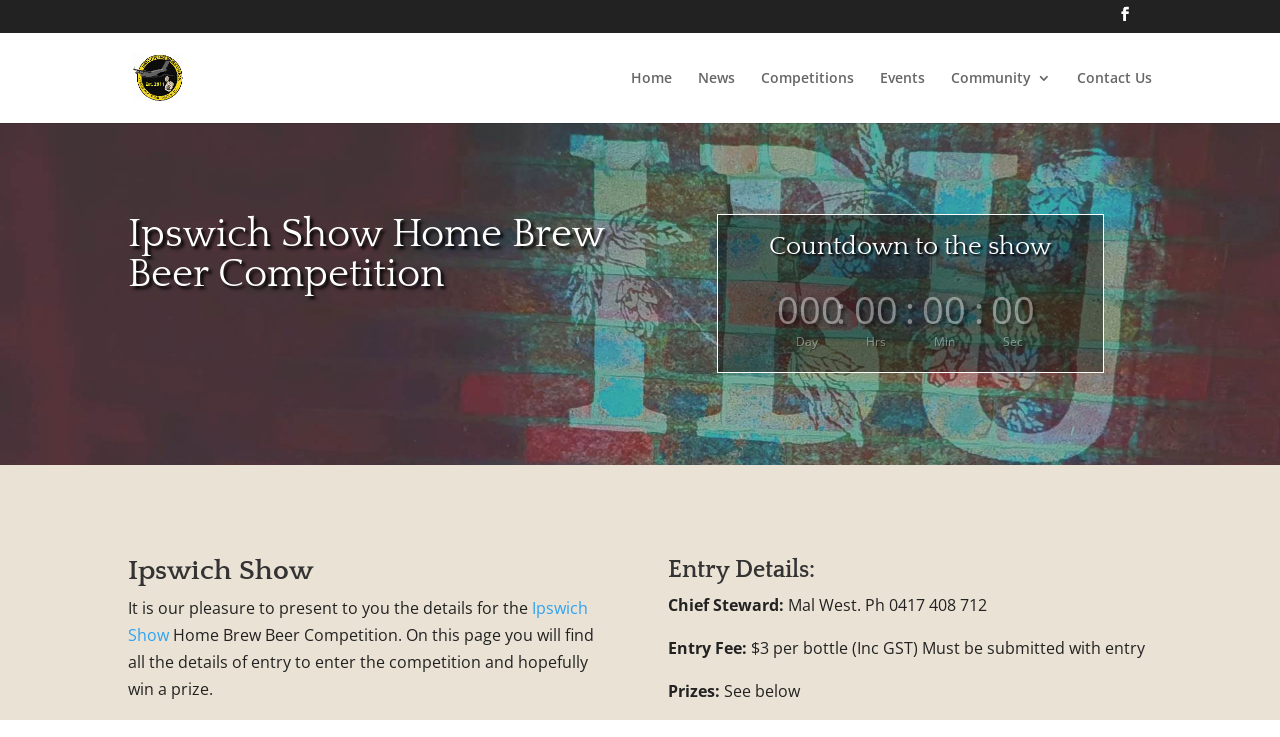

--- FILE ---
content_type: text/html; charset=utf-8
request_url: https://www.google.com/recaptcha/api2/anchor?ar=1&k=6LfoCIIUAAAAAMA7oPU18hPGFiP3j_jdGZ9i0mDH&co=aHR0cHM6Ly93d3cuaXBzd2ljaGJyZXdlcnN1bmlvbi5jb206NDQz&hl=en&v=N67nZn4AqZkNcbeMu4prBgzg&size=invisible&anchor-ms=20000&execute-ms=30000&cb=b05vnjt18g3r
body_size: 49398
content:
<!DOCTYPE HTML><html dir="ltr" lang="en"><head><meta http-equiv="Content-Type" content="text/html; charset=UTF-8">
<meta http-equiv="X-UA-Compatible" content="IE=edge">
<title>reCAPTCHA</title>
<style type="text/css">
/* cyrillic-ext */
@font-face {
  font-family: 'Roboto';
  font-style: normal;
  font-weight: 400;
  font-stretch: 100%;
  src: url(//fonts.gstatic.com/s/roboto/v48/KFO7CnqEu92Fr1ME7kSn66aGLdTylUAMa3GUBHMdazTgWw.woff2) format('woff2');
  unicode-range: U+0460-052F, U+1C80-1C8A, U+20B4, U+2DE0-2DFF, U+A640-A69F, U+FE2E-FE2F;
}
/* cyrillic */
@font-face {
  font-family: 'Roboto';
  font-style: normal;
  font-weight: 400;
  font-stretch: 100%;
  src: url(//fonts.gstatic.com/s/roboto/v48/KFO7CnqEu92Fr1ME7kSn66aGLdTylUAMa3iUBHMdazTgWw.woff2) format('woff2');
  unicode-range: U+0301, U+0400-045F, U+0490-0491, U+04B0-04B1, U+2116;
}
/* greek-ext */
@font-face {
  font-family: 'Roboto';
  font-style: normal;
  font-weight: 400;
  font-stretch: 100%;
  src: url(//fonts.gstatic.com/s/roboto/v48/KFO7CnqEu92Fr1ME7kSn66aGLdTylUAMa3CUBHMdazTgWw.woff2) format('woff2');
  unicode-range: U+1F00-1FFF;
}
/* greek */
@font-face {
  font-family: 'Roboto';
  font-style: normal;
  font-weight: 400;
  font-stretch: 100%;
  src: url(//fonts.gstatic.com/s/roboto/v48/KFO7CnqEu92Fr1ME7kSn66aGLdTylUAMa3-UBHMdazTgWw.woff2) format('woff2');
  unicode-range: U+0370-0377, U+037A-037F, U+0384-038A, U+038C, U+038E-03A1, U+03A3-03FF;
}
/* math */
@font-face {
  font-family: 'Roboto';
  font-style: normal;
  font-weight: 400;
  font-stretch: 100%;
  src: url(//fonts.gstatic.com/s/roboto/v48/KFO7CnqEu92Fr1ME7kSn66aGLdTylUAMawCUBHMdazTgWw.woff2) format('woff2');
  unicode-range: U+0302-0303, U+0305, U+0307-0308, U+0310, U+0312, U+0315, U+031A, U+0326-0327, U+032C, U+032F-0330, U+0332-0333, U+0338, U+033A, U+0346, U+034D, U+0391-03A1, U+03A3-03A9, U+03B1-03C9, U+03D1, U+03D5-03D6, U+03F0-03F1, U+03F4-03F5, U+2016-2017, U+2034-2038, U+203C, U+2040, U+2043, U+2047, U+2050, U+2057, U+205F, U+2070-2071, U+2074-208E, U+2090-209C, U+20D0-20DC, U+20E1, U+20E5-20EF, U+2100-2112, U+2114-2115, U+2117-2121, U+2123-214F, U+2190, U+2192, U+2194-21AE, U+21B0-21E5, U+21F1-21F2, U+21F4-2211, U+2213-2214, U+2216-22FF, U+2308-230B, U+2310, U+2319, U+231C-2321, U+2336-237A, U+237C, U+2395, U+239B-23B7, U+23D0, U+23DC-23E1, U+2474-2475, U+25AF, U+25B3, U+25B7, U+25BD, U+25C1, U+25CA, U+25CC, U+25FB, U+266D-266F, U+27C0-27FF, U+2900-2AFF, U+2B0E-2B11, U+2B30-2B4C, U+2BFE, U+3030, U+FF5B, U+FF5D, U+1D400-1D7FF, U+1EE00-1EEFF;
}
/* symbols */
@font-face {
  font-family: 'Roboto';
  font-style: normal;
  font-weight: 400;
  font-stretch: 100%;
  src: url(//fonts.gstatic.com/s/roboto/v48/KFO7CnqEu92Fr1ME7kSn66aGLdTylUAMaxKUBHMdazTgWw.woff2) format('woff2');
  unicode-range: U+0001-000C, U+000E-001F, U+007F-009F, U+20DD-20E0, U+20E2-20E4, U+2150-218F, U+2190, U+2192, U+2194-2199, U+21AF, U+21E6-21F0, U+21F3, U+2218-2219, U+2299, U+22C4-22C6, U+2300-243F, U+2440-244A, U+2460-24FF, U+25A0-27BF, U+2800-28FF, U+2921-2922, U+2981, U+29BF, U+29EB, U+2B00-2BFF, U+4DC0-4DFF, U+FFF9-FFFB, U+10140-1018E, U+10190-1019C, U+101A0, U+101D0-101FD, U+102E0-102FB, U+10E60-10E7E, U+1D2C0-1D2D3, U+1D2E0-1D37F, U+1F000-1F0FF, U+1F100-1F1AD, U+1F1E6-1F1FF, U+1F30D-1F30F, U+1F315, U+1F31C, U+1F31E, U+1F320-1F32C, U+1F336, U+1F378, U+1F37D, U+1F382, U+1F393-1F39F, U+1F3A7-1F3A8, U+1F3AC-1F3AF, U+1F3C2, U+1F3C4-1F3C6, U+1F3CA-1F3CE, U+1F3D4-1F3E0, U+1F3ED, U+1F3F1-1F3F3, U+1F3F5-1F3F7, U+1F408, U+1F415, U+1F41F, U+1F426, U+1F43F, U+1F441-1F442, U+1F444, U+1F446-1F449, U+1F44C-1F44E, U+1F453, U+1F46A, U+1F47D, U+1F4A3, U+1F4B0, U+1F4B3, U+1F4B9, U+1F4BB, U+1F4BF, U+1F4C8-1F4CB, U+1F4D6, U+1F4DA, U+1F4DF, U+1F4E3-1F4E6, U+1F4EA-1F4ED, U+1F4F7, U+1F4F9-1F4FB, U+1F4FD-1F4FE, U+1F503, U+1F507-1F50B, U+1F50D, U+1F512-1F513, U+1F53E-1F54A, U+1F54F-1F5FA, U+1F610, U+1F650-1F67F, U+1F687, U+1F68D, U+1F691, U+1F694, U+1F698, U+1F6AD, U+1F6B2, U+1F6B9-1F6BA, U+1F6BC, U+1F6C6-1F6CF, U+1F6D3-1F6D7, U+1F6E0-1F6EA, U+1F6F0-1F6F3, U+1F6F7-1F6FC, U+1F700-1F7FF, U+1F800-1F80B, U+1F810-1F847, U+1F850-1F859, U+1F860-1F887, U+1F890-1F8AD, U+1F8B0-1F8BB, U+1F8C0-1F8C1, U+1F900-1F90B, U+1F93B, U+1F946, U+1F984, U+1F996, U+1F9E9, U+1FA00-1FA6F, U+1FA70-1FA7C, U+1FA80-1FA89, U+1FA8F-1FAC6, U+1FACE-1FADC, U+1FADF-1FAE9, U+1FAF0-1FAF8, U+1FB00-1FBFF;
}
/* vietnamese */
@font-face {
  font-family: 'Roboto';
  font-style: normal;
  font-weight: 400;
  font-stretch: 100%;
  src: url(//fonts.gstatic.com/s/roboto/v48/KFO7CnqEu92Fr1ME7kSn66aGLdTylUAMa3OUBHMdazTgWw.woff2) format('woff2');
  unicode-range: U+0102-0103, U+0110-0111, U+0128-0129, U+0168-0169, U+01A0-01A1, U+01AF-01B0, U+0300-0301, U+0303-0304, U+0308-0309, U+0323, U+0329, U+1EA0-1EF9, U+20AB;
}
/* latin-ext */
@font-face {
  font-family: 'Roboto';
  font-style: normal;
  font-weight: 400;
  font-stretch: 100%;
  src: url(//fonts.gstatic.com/s/roboto/v48/KFO7CnqEu92Fr1ME7kSn66aGLdTylUAMa3KUBHMdazTgWw.woff2) format('woff2');
  unicode-range: U+0100-02BA, U+02BD-02C5, U+02C7-02CC, U+02CE-02D7, U+02DD-02FF, U+0304, U+0308, U+0329, U+1D00-1DBF, U+1E00-1E9F, U+1EF2-1EFF, U+2020, U+20A0-20AB, U+20AD-20C0, U+2113, U+2C60-2C7F, U+A720-A7FF;
}
/* latin */
@font-face {
  font-family: 'Roboto';
  font-style: normal;
  font-weight: 400;
  font-stretch: 100%;
  src: url(//fonts.gstatic.com/s/roboto/v48/KFO7CnqEu92Fr1ME7kSn66aGLdTylUAMa3yUBHMdazQ.woff2) format('woff2');
  unicode-range: U+0000-00FF, U+0131, U+0152-0153, U+02BB-02BC, U+02C6, U+02DA, U+02DC, U+0304, U+0308, U+0329, U+2000-206F, U+20AC, U+2122, U+2191, U+2193, U+2212, U+2215, U+FEFF, U+FFFD;
}
/* cyrillic-ext */
@font-face {
  font-family: 'Roboto';
  font-style: normal;
  font-weight: 500;
  font-stretch: 100%;
  src: url(//fonts.gstatic.com/s/roboto/v48/KFO7CnqEu92Fr1ME7kSn66aGLdTylUAMa3GUBHMdazTgWw.woff2) format('woff2');
  unicode-range: U+0460-052F, U+1C80-1C8A, U+20B4, U+2DE0-2DFF, U+A640-A69F, U+FE2E-FE2F;
}
/* cyrillic */
@font-face {
  font-family: 'Roboto';
  font-style: normal;
  font-weight: 500;
  font-stretch: 100%;
  src: url(//fonts.gstatic.com/s/roboto/v48/KFO7CnqEu92Fr1ME7kSn66aGLdTylUAMa3iUBHMdazTgWw.woff2) format('woff2');
  unicode-range: U+0301, U+0400-045F, U+0490-0491, U+04B0-04B1, U+2116;
}
/* greek-ext */
@font-face {
  font-family: 'Roboto';
  font-style: normal;
  font-weight: 500;
  font-stretch: 100%;
  src: url(//fonts.gstatic.com/s/roboto/v48/KFO7CnqEu92Fr1ME7kSn66aGLdTylUAMa3CUBHMdazTgWw.woff2) format('woff2');
  unicode-range: U+1F00-1FFF;
}
/* greek */
@font-face {
  font-family: 'Roboto';
  font-style: normal;
  font-weight: 500;
  font-stretch: 100%;
  src: url(//fonts.gstatic.com/s/roboto/v48/KFO7CnqEu92Fr1ME7kSn66aGLdTylUAMa3-UBHMdazTgWw.woff2) format('woff2');
  unicode-range: U+0370-0377, U+037A-037F, U+0384-038A, U+038C, U+038E-03A1, U+03A3-03FF;
}
/* math */
@font-face {
  font-family: 'Roboto';
  font-style: normal;
  font-weight: 500;
  font-stretch: 100%;
  src: url(//fonts.gstatic.com/s/roboto/v48/KFO7CnqEu92Fr1ME7kSn66aGLdTylUAMawCUBHMdazTgWw.woff2) format('woff2');
  unicode-range: U+0302-0303, U+0305, U+0307-0308, U+0310, U+0312, U+0315, U+031A, U+0326-0327, U+032C, U+032F-0330, U+0332-0333, U+0338, U+033A, U+0346, U+034D, U+0391-03A1, U+03A3-03A9, U+03B1-03C9, U+03D1, U+03D5-03D6, U+03F0-03F1, U+03F4-03F5, U+2016-2017, U+2034-2038, U+203C, U+2040, U+2043, U+2047, U+2050, U+2057, U+205F, U+2070-2071, U+2074-208E, U+2090-209C, U+20D0-20DC, U+20E1, U+20E5-20EF, U+2100-2112, U+2114-2115, U+2117-2121, U+2123-214F, U+2190, U+2192, U+2194-21AE, U+21B0-21E5, U+21F1-21F2, U+21F4-2211, U+2213-2214, U+2216-22FF, U+2308-230B, U+2310, U+2319, U+231C-2321, U+2336-237A, U+237C, U+2395, U+239B-23B7, U+23D0, U+23DC-23E1, U+2474-2475, U+25AF, U+25B3, U+25B7, U+25BD, U+25C1, U+25CA, U+25CC, U+25FB, U+266D-266F, U+27C0-27FF, U+2900-2AFF, U+2B0E-2B11, U+2B30-2B4C, U+2BFE, U+3030, U+FF5B, U+FF5D, U+1D400-1D7FF, U+1EE00-1EEFF;
}
/* symbols */
@font-face {
  font-family: 'Roboto';
  font-style: normal;
  font-weight: 500;
  font-stretch: 100%;
  src: url(//fonts.gstatic.com/s/roboto/v48/KFO7CnqEu92Fr1ME7kSn66aGLdTylUAMaxKUBHMdazTgWw.woff2) format('woff2');
  unicode-range: U+0001-000C, U+000E-001F, U+007F-009F, U+20DD-20E0, U+20E2-20E4, U+2150-218F, U+2190, U+2192, U+2194-2199, U+21AF, U+21E6-21F0, U+21F3, U+2218-2219, U+2299, U+22C4-22C6, U+2300-243F, U+2440-244A, U+2460-24FF, U+25A0-27BF, U+2800-28FF, U+2921-2922, U+2981, U+29BF, U+29EB, U+2B00-2BFF, U+4DC0-4DFF, U+FFF9-FFFB, U+10140-1018E, U+10190-1019C, U+101A0, U+101D0-101FD, U+102E0-102FB, U+10E60-10E7E, U+1D2C0-1D2D3, U+1D2E0-1D37F, U+1F000-1F0FF, U+1F100-1F1AD, U+1F1E6-1F1FF, U+1F30D-1F30F, U+1F315, U+1F31C, U+1F31E, U+1F320-1F32C, U+1F336, U+1F378, U+1F37D, U+1F382, U+1F393-1F39F, U+1F3A7-1F3A8, U+1F3AC-1F3AF, U+1F3C2, U+1F3C4-1F3C6, U+1F3CA-1F3CE, U+1F3D4-1F3E0, U+1F3ED, U+1F3F1-1F3F3, U+1F3F5-1F3F7, U+1F408, U+1F415, U+1F41F, U+1F426, U+1F43F, U+1F441-1F442, U+1F444, U+1F446-1F449, U+1F44C-1F44E, U+1F453, U+1F46A, U+1F47D, U+1F4A3, U+1F4B0, U+1F4B3, U+1F4B9, U+1F4BB, U+1F4BF, U+1F4C8-1F4CB, U+1F4D6, U+1F4DA, U+1F4DF, U+1F4E3-1F4E6, U+1F4EA-1F4ED, U+1F4F7, U+1F4F9-1F4FB, U+1F4FD-1F4FE, U+1F503, U+1F507-1F50B, U+1F50D, U+1F512-1F513, U+1F53E-1F54A, U+1F54F-1F5FA, U+1F610, U+1F650-1F67F, U+1F687, U+1F68D, U+1F691, U+1F694, U+1F698, U+1F6AD, U+1F6B2, U+1F6B9-1F6BA, U+1F6BC, U+1F6C6-1F6CF, U+1F6D3-1F6D7, U+1F6E0-1F6EA, U+1F6F0-1F6F3, U+1F6F7-1F6FC, U+1F700-1F7FF, U+1F800-1F80B, U+1F810-1F847, U+1F850-1F859, U+1F860-1F887, U+1F890-1F8AD, U+1F8B0-1F8BB, U+1F8C0-1F8C1, U+1F900-1F90B, U+1F93B, U+1F946, U+1F984, U+1F996, U+1F9E9, U+1FA00-1FA6F, U+1FA70-1FA7C, U+1FA80-1FA89, U+1FA8F-1FAC6, U+1FACE-1FADC, U+1FADF-1FAE9, U+1FAF0-1FAF8, U+1FB00-1FBFF;
}
/* vietnamese */
@font-face {
  font-family: 'Roboto';
  font-style: normal;
  font-weight: 500;
  font-stretch: 100%;
  src: url(//fonts.gstatic.com/s/roboto/v48/KFO7CnqEu92Fr1ME7kSn66aGLdTylUAMa3OUBHMdazTgWw.woff2) format('woff2');
  unicode-range: U+0102-0103, U+0110-0111, U+0128-0129, U+0168-0169, U+01A0-01A1, U+01AF-01B0, U+0300-0301, U+0303-0304, U+0308-0309, U+0323, U+0329, U+1EA0-1EF9, U+20AB;
}
/* latin-ext */
@font-face {
  font-family: 'Roboto';
  font-style: normal;
  font-weight: 500;
  font-stretch: 100%;
  src: url(//fonts.gstatic.com/s/roboto/v48/KFO7CnqEu92Fr1ME7kSn66aGLdTylUAMa3KUBHMdazTgWw.woff2) format('woff2');
  unicode-range: U+0100-02BA, U+02BD-02C5, U+02C7-02CC, U+02CE-02D7, U+02DD-02FF, U+0304, U+0308, U+0329, U+1D00-1DBF, U+1E00-1E9F, U+1EF2-1EFF, U+2020, U+20A0-20AB, U+20AD-20C0, U+2113, U+2C60-2C7F, U+A720-A7FF;
}
/* latin */
@font-face {
  font-family: 'Roboto';
  font-style: normal;
  font-weight: 500;
  font-stretch: 100%;
  src: url(//fonts.gstatic.com/s/roboto/v48/KFO7CnqEu92Fr1ME7kSn66aGLdTylUAMa3yUBHMdazQ.woff2) format('woff2');
  unicode-range: U+0000-00FF, U+0131, U+0152-0153, U+02BB-02BC, U+02C6, U+02DA, U+02DC, U+0304, U+0308, U+0329, U+2000-206F, U+20AC, U+2122, U+2191, U+2193, U+2212, U+2215, U+FEFF, U+FFFD;
}
/* cyrillic-ext */
@font-face {
  font-family: 'Roboto';
  font-style: normal;
  font-weight: 900;
  font-stretch: 100%;
  src: url(//fonts.gstatic.com/s/roboto/v48/KFO7CnqEu92Fr1ME7kSn66aGLdTylUAMa3GUBHMdazTgWw.woff2) format('woff2');
  unicode-range: U+0460-052F, U+1C80-1C8A, U+20B4, U+2DE0-2DFF, U+A640-A69F, U+FE2E-FE2F;
}
/* cyrillic */
@font-face {
  font-family: 'Roboto';
  font-style: normal;
  font-weight: 900;
  font-stretch: 100%;
  src: url(//fonts.gstatic.com/s/roboto/v48/KFO7CnqEu92Fr1ME7kSn66aGLdTylUAMa3iUBHMdazTgWw.woff2) format('woff2');
  unicode-range: U+0301, U+0400-045F, U+0490-0491, U+04B0-04B1, U+2116;
}
/* greek-ext */
@font-face {
  font-family: 'Roboto';
  font-style: normal;
  font-weight: 900;
  font-stretch: 100%;
  src: url(//fonts.gstatic.com/s/roboto/v48/KFO7CnqEu92Fr1ME7kSn66aGLdTylUAMa3CUBHMdazTgWw.woff2) format('woff2');
  unicode-range: U+1F00-1FFF;
}
/* greek */
@font-face {
  font-family: 'Roboto';
  font-style: normal;
  font-weight: 900;
  font-stretch: 100%;
  src: url(//fonts.gstatic.com/s/roboto/v48/KFO7CnqEu92Fr1ME7kSn66aGLdTylUAMa3-UBHMdazTgWw.woff2) format('woff2');
  unicode-range: U+0370-0377, U+037A-037F, U+0384-038A, U+038C, U+038E-03A1, U+03A3-03FF;
}
/* math */
@font-face {
  font-family: 'Roboto';
  font-style: normal;
  font-weight: 900;
  font-stretch: 100%;
  src: url(//fonts.gstatic.com/s/roboto/v48/KFO7CnqEu92Fr1ME7kSn66aGLdTylUAMawCUBHMdazTgWw.woff2) format('woff2');
  unicode-range: U+0302-0303, U+0305, U+0307-0308, U+0310, U+0312, U+0315, U+031A, U+0326-0327, U+032C, U+032F-0330, U+0332-0333, U+0338, U+033A, U+0346, U+034D, U+0391-03A1, U+03A3-03A9, U+03B1-03C9, U+03D1, U+03D5-03D6, U+03F0-03F1, U+03F4-03F5, U+2016-2017, U+2034-2038, U+203C, U+2040, U+2043, U+2047, U+2050, U+2057, U+205F, U+2070-2071, U+2074-208E, U+2090-209C, U+20D0-20DC, U+20E1, U+20E5-20EF, U+2100-2112, U+2114-2115, U+2117-2121, U+2123-214F, U+2190, U+2192, U+2194-21AE, U+21B0-21E5, U+21F1-21F2, U+21F4-2211, U+2213-2214, U+2216-22FF, U+2308-230B, U+2310, U+2319, U+231C-2321, U+2336-237A, U+237C, U+2395, U+239B-23B7, U+23D0, U+23DC-23E1, U+2474-2475, U+25AF, U+25B3, U+25B7, U+25BD, U+25C1, U+25CA, U+25CC, U+25FB, U+266D-266F, U+27C0-27FF, U+2900-2AFF, U+2B0E-2B11, U+2B30-2B4C, U+2BFE, U+3030, U+FF5B, U+FF5D, U+1D400-1D7FF, U+1EE00-1EEFF;
}
/* symbols */
@font-face {
  font-family: 'Roboto';
  font-style: normal;
  font-weight: 900;
  font-stretch: 100%;
  src: url(//fonts.gstatic.com/s/roboto/v48/KFO7CnqEu92Fr1ME7kSn66aGLdTylUAMaxKUBHMdazTgWw.woff2) format('woff2');
  unicode-range: U+0001-000C, U+000E-001F, U+007F-009F, U+20DD-20E0, U+20E2-20E4, U+2150-218F, U+2190, U+2192, U+2194-2199, U+21AF, U+21E6-21F0, U+21F3, U+2218-2219, U+2299, U+22C4-22C6, U+2300-243F, U+2440-244A, U+2460-24FF, U+25A0-27BF, U+2800-28FF, U+2921-2922, U+2981, U+29BF, U+29EB, U+2B00-2BFF, U+4DC0-4DFF, U+FFF9-FFFB, U+10140-1018E, U+10190-1019C, U+101A0, U+101D0-101FD, U+102E0-102FB, U+10E60-10E7E, U+1D2C0-1D2D3, U+1D2E0-1D37F, U+1F000-1F0FF, U+1F100-1F1AD, U+1F1E6-1F1FF, U+1F30D-1F30F, U+1F315, U+1F31C, U+1F31E, U+1F320-1F32C, U+1F336, U+1F378, U+1F37D, U+1F382, U+1F393-1F39F, U+1F3A7-1F3A8, U+1F3AC-1F3AF, U+1F3C2, U+1F3C4-1F3C6, U+1F3CA-1F3CE, U+1F3D4-1F3E0, U+1F3ED, U+1F3F1-1F3F3, U+1F3F5-1F3F7, U+1F408, U+1F415, U+1F41F, U+1F426, U+1F43F, U+1F441-1F442, U+1F444, U+1F446-1F449, U+1F44C-1F44E, U+1F453, U+1F46A, U+1F47D, U+1F4A3, U+1F4B0, U+1F4B3, U+1F4B9, U+1F4BB, U+1F4BF, U+1F4C8-1F4CB, U+1F4D6, U+1F4DA, U+1F4DF, U+1F4E3-1F4E6, U+1F4EA-1F4ED, U+1F4F7, U+1F4F9-1F4FB, U+1F4FD-1F4FE, U+1F503, U+1F507-1F50B, U+1F50D, U+1F512-1F513, U+1F53E-1F54A, U+1F54F-1F5FA, U+1F610, U+1F650-1F67F, U+1F687, U+1F68D, U+1F691, U+1F694, U+1F698, U+1F6AD, U+1F6B2, U+1F6B9-1F6BA, U+1F6BC, U+1F6C6-1F6CF, U+1F6D3-1F6D7, U+1F6E0-1F6EA, U+1F6F0-1F6F3, U+1F6F7-1F6FC, U+1F700-1F7FF, U+1F800-1F80B, U+1F810-1F847, U+1F850-1F859, U+1F860-1F887, U+1F890-1F8AD, U+1F8B0-1F8BB, U+1F8C0-1F8C1, U+1F900-1F90B, U+1F93B, U+1F946, U+1F984, U+1F996, U+1F9E9, U+1FA00-1FA6F, U+1FA70-1FA7C, U+1FA80-1FA89, U+1FA8F-1FAC6, U+1FACE-1FADC, U+1FADF-1FAE9, U+1FAF0-1FAF8, U+1FB00-1FBFF;
}
/* vietnamese */
@font-face {
  font-family: 'Roboto';
  font-style: normal;
  font-weight: 900;
  font-stretch: 100%;
  src: url(//fonts.gstatic.com/s/roboto/v48/KFO7CnqEu92Fr1ME7kSn66aGLdTylUAMa3OUBHMdazTgWw.woff2) format('woff2');
  unicode-range: U+0102-0103, U+0110-0111, U+0128-0129, U+0168-0169, U+01A0-01A1, U+01AF-01B0, U+0300-0301, U+0303-0304, U+0308-0309, U+0323, U+0329, U+1EA0-1EF9, U+20AB;
}
/* latin-ext */
@font-face {
  font-family: 'Roboto';
  font-style: normal;
  font-weight: 900;
  font-stretch: 100%;
  src: url(//fonts.gstatic.com/s/roboto/v48/KFO7CnqEu92Fr1ME7kSn66aGLdTylUAMa3KUBHMdazTgWw.woff2) format('woff2');
  unicode-range: U+0100-02BA, U+02BD-02C5, U+02C7-02CC, U+02CE-02D7, U+02DD-02FF, U+0304, U+0308, U+0329, U+1D00-1DBF, U+1E00-1E9F, U+1EF2-1EFF, U+2020, U+20A0-20AB, U+20AD-20C0, U+2113, U+2C60-2C7F, U+A720-A7FF;
}
/* latin */
@font-face {
  font-family: 'Roboto';
  font-style: normal;
  font-weight: 900;
  font-stretch: 100%;
  src: url(//fonts.gstatic.com/s/roboto/v48/KFO7CnqEu92Fr1ME7kSn66aGLdTylUAMa3yUBHMdazQ.woff2) format('woff2');
  unicode-range: U+0000-00FF, U+0131, U+0152-0153, U+02BB-02BC, U+02C6, U+02DA, U+02DC, U+0304, U+0308, U+0329, U+2000-206F, U+20AC, U+2122, U+2191, U+2193, U+2212, U+2215, U+FEFF, U+FFFD;
}

</style>
<link rel="stylesheet" type="text/css" href="https://www.gstatic.com/recaptcha/releases/N67nZn4AqZkNcbeMu4prBgzg/styles__ltr.css">
<script nonce="E9uHhtJ9tM_I8IwIKP3Hyg" type="text/javascript">window['__recaptcha_api'] = 'https://www.google.com/recaptcha/api2/';</script>
<script type="text/javascript" src="https://www.gstatic.com/recaptcha/releases/N67nZn4AqZkNcbeMu4prBgzg/recaptcha__en.js" nonce="E9uHhtJ9tM_I8IwIKP3Hyg">
      
    </script></head>
<body><div id="rc-anchor-alert" class="rc-anchor-alert"></div>
<input type="hidden" id="recaptcha-token" value="[base64]">
<script type="text/javascript" nonce="E9uHhtJ9tM_I8IwIKP3Hyg">
      recaptcha.anchor.Main.init("[\x22ainput\x22,[\x22bgdata\x22,\x22\x22,\[base64]/[base64]/[base64]/[base64]/[base64]/UltsKytdPUU6KEU8MjA0OD9SW2wrK109RT4+NnwxOTI6KChFJjY0NTEyKT09NTUyOTYmJk0rMTxjLmxlbmd0aCYmKGMuY2hhckNvZGVBdChNKzEpJjY0NTEyKT09NTYzMjA/[base64]/[base64]/[base64]/[base64]/[base64]/[base64]/[base64]\x22,\[base64]\\u003d\\u003d\x22,\x22wrbCpht2w4jCihnCnA5Iw7TDljgHCsOYw6HCqzrDkgZowqYvw63CjsKKw5Z7E2N8HMKNHMKpDcOowqNWw5zCqsKvw5EqDB8TN8KBGgYrOGA8wpXDvyjCuhpbcxAbw7bCnzZ7w5fCj3l/w47DgCnDvcKdP8KwD3oLwqzCv8KHwqDDgMOFw4jDvsOiwqnDtMKfwpTDuEjDlmMqw7RywprDhUfDvMK8Plc3QRo7w6QBNFx9woMNMMO1NkNGSyLCo8K1w77DsMKTwrV2w6ZxwrhlcHjDm2bCvsK3aCJvwoxpQcOIS8KCwrI3U8K1wpQgw6h8H0kKw5U9w58eQsOGIW/Csy3CggR/w7zDh8KQwqfCnMKpw7XDghnCu2zDmcKdbsK2w6/ChsKCF8Kuw7LCmS17wrUZPcKlw48AwpJHwpTCpMKHCsK0wrJgwpQbSA7DlMOpwpbDtQwewp7DlsK7DsOYwrM9wpnDlE/[base64]/Dp8KPwp7DosOzwr7DrMKmMS0Bw6UhCcOvCFnDj8K6w6tSw43CisONEMOBwrbCkGYRwojCucOxw6lcJgxlwrPDscKidyRzXGTDqcOMwo7DgxpvLcK/wovDp8O4wrjCjsKULwjDumbDrsOTGcOyw7hsfGE6YSvDtVpxwpHDr2pwQcOtwozCicOYUDsRwqccwp/[base64]/CkFnDmislwpA3w6LChcKdZV3Ds8OMMVXDkMOqfsK4VyjCgBlrw6txwq7CrAUECcOYChkwwpU8esKcwp3DsmnCjkzDgTDCmsOCwrDDt8KBVcO/[base64]/DvSnDm3PCvMOOwr7DusOIRcObDcOywrRad2sfcsK9w6rCjcKfYsOYHXRUJsOtw4VFwqPDjjxrwo7DmcOFwpYLw6xdw7fCvgzDshzDh37ChsKXcMKiaDl1wonDs1bDlykyV2PDkwnCg8OawozDlcOHaW5qwqnDhsK0VU/DhMOEw49+w6lgUMKLCcO2AcKGwoVKccKiw4F+w5HDhXxQOgRcOcOXw618HMO/aQEGFHArSMKfdsOfwq8kwqcpwpJjT8OKAMK4EcOUeWrCighBw65ow5vCqMKgUB5SL8O5wqElHW3DnkbCkg7DjRJrAADDqy8bRMK8EcO3HmvCoMO9wrnCqnHDicOawqtPXAx9wqdow6DCo2Rlw7PDmmlPdTLDgsKzGgxww65tw6gTw6HCuSBFwrbDnsKLLSYKHglGwqo/w4nDiREFf8OAZHECw4vChcOkZcKOAnHCjcO/F8KRwqnCtsKAKSgad2Miw67Cl0I4wqLClMOZwpzDiMO4LSrDikteXG0Vw6zDlcKvVAp8wqbCpsOUXmMuWcKRLwxbw7kKwpl/EcObw4V+wr3ClADChcOQMsOrLVglHGIoesOIw7MTVcK7wrZYw4wbbWdowq3DgmAdwp/DsVfCoMK7FcKAw4I1WcKZQcOoVMOUw7XDgH1Bw5TCucOTw4Jow5XDrcOSwpPCrU7CoMKkw6w6G2nDksOWIUFDUcKEw4sIw6IqAlVTwooTwp5PXjHDjSARJMKzMMO0SsKkwqwZw5UXwqjDgnlGa2fDqmlLw6BoBgdTL8Oew7vDrDEyf1fCqR/CtcOdP8Ouw6DDsMKnRGV2SilUaE3Dr2DCs0fCmxgfw59cw6VywrB/bQcoKcKcfx5aw49DCAvCssKnEjbCv8OJTsK+MMOZwpzDpcOiw4ojw4JCwoIsf8OOeMOmw4bDssKIw6E/[base64]/DscKSw5nDvsKheFRvAMOHw4Rca2dWwqbDjRQ/YcKww4HClsKRN2DDgwlOdjbCpwbDkcKHwoDCnRHCosK5w4XCiivCkDbDpGk9YcOBMFsSNG/Dr3x4X34mwrXCkcOHIlxCThPCmsOtwpAvLAwQdBbCnMOnwq/DkMKfw4TCngDDlMOfw6fCvnJAwqrDtMOIwrvChMKifnzDmMKawq5zw4cHwprDvMORwoFww49QPRoWDMOpRyfDoBXDm8OhecOtaMKvw4jDucK/NcOzw60fA8KrDmrClg0Nw40cYsOufMK6VUhAw4UROMKrTUPDjcKMNxPDn8K6U8OSVGjCp3pwAXvCsiHCunZod8OzdTxAwoDDoS3CncK4w7Ekw6Q+wqrDosO2w65kQlDDpcO1wpLDhUbDsMKNUMOcw6/[base64]/[base64]/P8KhHQwIwoMkWcOgw5zDhBUFwpzDhUkLw5s4wrHDh8O7wr3DssK3w5PDhUpEwobCsRoFKzjCkMO1w5NjIVtnUEzCoQPDp3dZwpEnwqPCilt+wqnCl2LCpWLCtsK+PyTDkW3CmjYwdA/[base64]/Cjj3DhWDDvB/[base64]/DssKKE8K/wo0eacKQw750w4oEJMOJO8OCR1nDu2PDiHjDjsKlXMKKw7tBPsOuw4EmYcOZCsOoRTrDsMOCXz/CmzbDisKfXHTCvSFtwoklwo3CmMOyKAPDv8KKw7xww6TCv3jDsCPCosK7KxAdTMK4asK4wr7Dp8KVfMO1SS91LAocwrDCjUnCmsOpwpXCqMO+B8KbIlfCjB1xwpTCg8OtwpHDosKFHQzCvFdpwpDCq8KCw4J3YxrCryI1w49zwrjDtwZUHMOfXj/DnsK7wqR7USFxR8KTwr1Pw7fCicOXw70TwqnDnCYTw4R/EMOfAMO3w5Fkw67DnsKMwqrCuURgPSHDiFR5MMO/w7nDhVshbcOAN8K8wq/Cq2RbKSfCkcK4DQLCuzpjCcOCw5DDicKwaVDCp03CvcKsO8OdImHDpsOZDcKawqjDpDEVwoDCjcOsOcKXPsOuw73CjTJLGBXDqSTCuTF6w6sBw4zCocKkAsOSZsKSwocXEm9xwqTCrcKrw7rCmMOHwrUjFDBWBcKaC8Omw6BbaSYgwqRDwqbCgcKYwpQ2w4PDoCM/woLCpWgUw5bDm8OwCWTDmsOVwp1NwqLDpBHCimbDtcOAw4FVwr3CiljDnsKpw40hacOibWnDosKtw5dpIcK8HMO7wphuw4l/E8O6wqI0woNEK03CthAiwo9NVQPCnSlrMCvCgDbCuhUswqE+wpTCgmF0BcKqRsKERAHClsOCwoLCu2RHwqrDhMOsAcORK8KhdkAkw7HDuMK6OsKUw6g5woVnwr7DqQ3DvHA8fnkOUsO2w5MsMsOZwq3CpsOZwrUiZ3RSwp/Dm13Cq8KdQV9/I2bCkg/DpVoJYAt2w5PCvU1zYsKQZMKXPF/Co8Oww7XDhz3DpsOCSGLDh8Khw6dKwqgLJRFPVTXDlMObCMOAVTtSDsORw45lwrXDsgDDr1gNwpDCl8O3IsKSFDzDoAhtw61ywo/DmMOLfFnCpmdfL8OYwrPDsMOIHsOowq3Cnn/DlT4td8KxaxBTXMKhcsK5wpgaw58xwpvCk8Knw7/Cgmk8w57DgG9iSMO/wpk4FsO+EkE0WcOww7XDocORw7vCj1LCnsKAwofDmnjDg3vDqwPDs8OuOUfDhxDCi0vDmgZ4wq9YwqNuwpjDuBAYwoDCkXxVw7nDkU/[base64]/J1TDkcKSwqZXw6ooJsOQwofCuHVvV8OPw7F/PFHCkiROw7vDuDvDs8KlBsKoAsKbFcOiw6kywqXCkcK+JMOMwqHCrcOMSFEswphiwoXDq8OdY8Obwo5Lwr/CgsKqwpUsQV/[base64]/w5DCjsKYw51Ww6/CoMK6wrPDklTCozzDqUDCncK5w4jDll3Cr8OPwobDnMK+I1xcw4gjw6FdQcKHcRDDqcKIem/DisOuLSrCsx/DoMKtKMK+YVYrw43Cr0gWw40Zw68SwrrDqzTDlsK+TcO8w6YTUh48K8OUG8OxIG7CiFNJw6g5W3pvw5HCksKKZgLDukXCpMOaKxHDpsO/QhJlO8K+w4jCnTZzw73DmsOBw67CmkoNf8OtZh8/Xxghw5ILY35/ZsKpwoVqAnZ8dHPDm8KFw5fCvcK7w7lcVhU9woLCqX7CqBzDhsOWwoJjFcO8PUJew4NHAsKmwq4bM8OYw70gwrHDo3HDmMO2LsObXMK/OcORWsKzaMKhwqssEVHDlkrDo1xSw4ZqwopmAlU4TMK8D8OPG8OkbMOmLMOmwovCnnfCl8KxwqgeeMK8L8ORwrAjKcKtaMOdwp/DkC02wrEQVTnDt8KCScOcFsO/[base64]/[base64]/wqPDjB7CvsKDEMKVw7Yjw77ClA4lcAHCiMKVCm1mHMOPIApMHyDDlgjDqcO5w7/CtwhWGwM1ZijCvMKeS8KQVyVow48ANsOiw7xuDsOGAsOvwp1xQHlhw5vDqMOMXyjDtcKrw5Fqw6zDmMK7w77Dn2jDpcOJwoJGN8KaamHCvcKgw6/Clxk7IMO1w5l1wr/DlRw7w77DjsKFw63DhsKNw60Zw73CmsOowp1CLAMOIhc+SSbClz9vPGwAOwgEwr4vw6ocbcOhw60kFhHCpcOWMMKuwokkwp48w6fCssOqQAVjc3rDvHlFw5zDqS1ew5XDvcOQE8KrLhXCq8OkZl/DmVAER3LDicKdwqwRZcOEwoQXwr9Uwr9ow7LCvcKOY8KLwosFw7gsZcOoIsOew7vDoMKqFjZUw4nCn3I6b0UlTsK+Xjx1wr/DgF/[base64]/DiSbDr0zChsKsBsKAM03ClsKMAWnCnMKRDsOdw7E4w7x9K2kaw6cCHAXCgsK0w7nDolwawohzRMKpFsOJGcKQwosVIl5Vw4PDlsKAIcOlw7zCo8O3XVFoTcKlw5XDi8KXw53CtMKlOUbCrMOLw5/Cj0zDnQfDpg09fznDh8OowqgrHcKdw55wL8OqRMOkwrAxdDTDmg/ClFzClFTDr8OiWDrCmDJ0w6nDnzfCusOnFHNCw7bCo8Olw74Uw5l2EHJuchstCsK6w4l7w5oNw57DlilMw44Jw6Zpwp4xwrvCicKxLcOsGmhOGcKqwpsNAMOvw4PDosKpw4VyK8Oew7dcMnZcUsOsRBbCqsKVwoRvw4BGw7rDjcOqUMKMYAbCu8OFwpF/a8OEd3kHGMKIGQUWZmF5WsKhZVPCmEzCpwR6CFjDs14xwrZiwrgjw4/CusO1wq/CpcKXZsKyI3bDrlLDsRsLGsKYdMKDdS02w47DhDdEX8Khw517wpBzwoxPwpJGw7vDocOjcsKpdcOSWW0/[base64]/CgG7CkiIEIcOcOX3ChmvCijEDOsOEKHVbwqhoHBIIAMOTwpPDpsOmXcK/wojCoQE+w7ckw7nCo0rCr8OEwoREwrHDiSrDuwbDrk9DQMODKhnDjDDDu2zCqsOSw6h2w4HCkMOLN37DqTpaw6dNVMKfGE/Dqy89QmnDl8O3Qm5cwrtCw45zwrUpwq1zXMKCWsOfw4w7woUnB8KBasOGw7M3w5TDuHJxwq1Xwp/Du8Oqw7jDlD9aw5TDo8OBJ8KewqHChcOMw6g2aAgqJMO7fMOvNCsBwosEI8ONwqzDlzswBSXCs8K3wrJdEsKKZ1HDgcKaFgJWwpx0w6DDqGnChktgFwjCh8KMAMKowrsqQSRwRgANR8KIwqNSfMO5PcKCAR5nw7LCkcKnwooGMkjCmz3CgcKLHRF/SsKwNBfCr2bCrCNQaSA7w5bCjsKlwpvCs2PDpcO3wq4HJMKzw4HDhUHClsKzT8KJw406C8KTw7XDm2/[base64]/CvMO4w68EWsK1MsKCw788wp9twqF8w4jCh8KmUTfCrUTCvsOiacOGw6AUw4rDjMOYw7TDvC3CmkTDnBgxMMOhwroQwqgqw6djVsO4QMK2wrHDiMOuXxTCjmbDlMO6wr/Cp3nCt8Khwo1jwq9DwosiwppEf8O5AEnChMOee1ZEKsKmw41XYEVhw4YuwrXDjEpCdcOLwq8kw58tbcOjWMKVwrnCh8KlIlHCuSTDm3DDqMOmIcKMwrsYDAbCoRjCrsO3wqTCssKTw4DCuHDDqsOqwqbDl8KJworCssO/W8Kjb1IDFD/CqcORw6PDgB5CcE9dFMOgDBl/wpfDlCPDvMO+w53DssKjw57Dsx/DhS8qw6LChRzCmRgow7rCocOZf8OIw6LCisOuwpo2w5Zqw53CkhoTw4FwwpRKf8Kuw6HDoMOYG8OtwpjCo0/[base64]/w7sKw5LCuMKYwoBWwoYRPgxRDsKnw6hNwoNWXUnDv8KsCzsCw5I4CnjClcOow7RpdMKew7fDvnAkwrVCw4HCjEDDqE0+w7LDoURvJXxpXi9uBMKlwpYgwropdcKtwqR0wp9mfFvCtMKDw5lFwoFhDMOvw4jDszwMwprConzDjjoPFGgSw6gCG8O/GsK7woZcw5ckdMKnw67CrD7CiBXDtsKqwp3CtcO0LQzDq3DDtDtIwpJbw4BlDVcuwpTDk8OePSpwIcOXw7pCa2QIwoNGLBbCtlgLScOcwo9xwrRbI8OSU8KyTz8Kw5bCgVtqCw9lAsO/w6VCesKQw5LDpFAnwrrCh8Oqw5NMw69QwpLCi8KawoTCrMOJUkLDi8KawpduwrlawqRdwpwmbcK1d8O0w6oxw6QcH0fCsTzCqsKLe8KjZR0Ww6slTsKyD1zDvx1QTcO/AsO2U8KLQMKrw7LDqMOIwrTCvsK0E8KOUcOCwp3DtGkewpfCgBLDg8KrXnjCp1QfL8OIWsOGwoLCvCUTbcKfKsOHwr9iScO/[base64]/XnUvwpdjfwzCpsOSwp7DsMKJwrIDwowdI14XADEsOANxw5oTwpHDnMKww5XCvwzCjcOrwr/[base64]/[base64]/DmRjCol8vwpZIC3Z2wpbDqA3CvsOVw7DCsAPDiMOqKsKxLMKcw5JfZCU4wrpfwpozFiLDhF3CpWnDvAnCrTDDucK9BcOsw7USw43DoB/DhcKiwqp0wo7DosOxUHRKKMOtNsKOwr0hwqRMw4AwFWPDtTPDrsOQdj7CqcOdSWtIwqZlUsK0wrMMw5xjJ0xJw7jChCPDvxfCoMOdMsOzXm7ChSc/[base64]/CtcK9bBDDvCzDmgXDvMK7wqjDrSt4wqxgWTEOMcKhDVPDk3IkV0TDuMKywrzCjcKZcR3Cj8OCwpUDesKCw4bDhsK5w6HCtcKzKcOZw4hnwrBOwqfCmsOywpzDl8KXwrHDp8KEwr7Ct35NIjTCtMOQesKNJWxpwox6wrzCmsKZw6XCkzPChcOCwrXDmRh/cU0MMG/CsUvDsMO0w6hKwrEyLsK7wrDCn8O5w6Usw6Rew4FHwpVQwrhqJcO/[base64]/TR5uwpxcPB/CtSPChgHCsT9vw5cqesKUwqXDujRIwqppOXjDjiXCgsK6Q0x/wqMwS8KvwoUJWsKAw4g/[base64]/[base64]/CgiXDv8OMw7Uow6QnXMO1GF7CqRV+w6nCssOgwq3DkjfCgUM2SMKbRsOeDMOPYcK4K2/CkFQmH29tcDnDlwZrwq3CkcOxWsKUw7QPV8KcGMK7EcK3SVBgYydbEAXCtyEvwqZawrjDiFtsLMK0wozDjcKSEMKYw5MSJ0cxasOnwp3ChgrDozfCisO3OUZMwqYIwqRCX8KJWS/[base64]/wqnDjGcEw7QlCMKLw4gFAE/DhT9rL1Qcw4g3wpo4SMKJLWJ1MMKWexrCknMVS8KCwqB0w7jCs8OFVcKLw6nDlcKjwrAnOAzCv8KGw7PDum/CpFQNwo0Kw69aw7vDjH/Cj8OkE8Ksw40fEcK/VsKlwqduBMOcw6kZw5HDk8Kiw4zCjC7CrwdWccOlw4NkLQvCicK6KcK0Q8OSf2w2L3/DqMOdWz9wQMOITMOmw7xcC0rDpkcbKxBSwo0Aw5IlcsOkdMOYw7PCsXzCvGIqWE7DmGHCvcKeD8OuaUcmwpIEWj/CnhJRwocqwrrDjcKdHXfCngvDqsK+TsKvTMOpw4M2WMONPMKudX3DgSdDDcO6wpDCkCcFw4DDocOYUMKaT8K6M1pxw64jw4hdw4kpIAxBXWvCujbCsMK1D30lw7nDrMOlw7HCnU1cwpE/w5TDpSzDm2EXwr3Du8OSVMOgO8KswoRcCcKsw48cwrPCscKNQDExQMOZGMKXw7bDllEYw5cSwrXCrV/DtFJqdMK2w78jwqN2AlvDvMOBUUXDskNRZ8KaDXDDokzDr3jDmjt9O8KdG8Kaw5vDvcKcw6HDv8KsYMKrw4LCiF/[base64]/DpmcnQMKiw48KQMOubBLComDCkULCgRIWJm3CvcOKwrURDcO0QyPChMKiOFtrwrrDm8Kuwq7DhFDDpXVjw70wecKTHsOPURs1woLCoSXDuMOYDkzDlHFHwq/[base64]/Q8OPw4JcwoMNwpzDkMKDwq/CviXCtsKBQcK+HG9xWGJrfMOiGsO7wo9kwpfDgsKTwr/CpMOXwozCp3dNZgVhODNrJAtrwofDksObKcOmCCbCk2PClcOCwrHDoEXDpMKbwr8qCDnCmhF0wrJeJ8OLw5wGwrZsEkzDqcOCOsOywqR+QjQcw4PCu8OKGVHCn8O6w6DDoAzDp8K7NiUXwrZAw7odaMOSwr9YTW/CjBlwwqo8RMO8YnPCgCDCjB3DnloAIMKALsKRU8K1IMOWRcOew5ErCUV3HR7Cr8O2ah7CusKCwp3DmC7CjcO4w4tjRw/Dhn/Culw6wr55Y8KgGcKuwpp7UU0sFsONwrp2eMKxb0PCnynDvDktDDQnb8K6wqZ2VMKzwrpBwqZow7vDtA12wptieRzDi8OKUcORAhnDrBFOJm3DtG/CpsOUUcOZNyMLTVXDqMOlwojDnBfCmjwCwoXCvSPCi8KAw6nDtcKFDcOdw4TDo8KBQhERHsK9w4PDm1xzw67Cv27Do8KiCkHDpU9tZmE1wpnDq1bCiMOmwo3Dl2VowrYmw5VuwrI9cVnDowjDg8Kiw6DDtMKpHsK/YWJqSm7Dg8OXNQbDuVknw5zCrWxmw5AxXXxGWm90wpLCp8KWCxYlwpvConpAw5wjwofCi8O3XizDlcKSwprCjGjDigBYw47CosKOAsKNwpvCvcOow4p6wr5yMsOhKcK6OsOvwqPCu8Oww6fDpUPDuGzDmMOqE8Kxw7DCicOec8OpwqI/WQrCmRfDoXBZwrHCsCdSwprCrsOrJMOLdcOnKj3CiUTCg8OhUMO7w5Zsw4jCi8K+wpPCrzcAHcOQIGfCgTDCu0/ChWbDgnspwqQnQMOuw4rCmMK1w7ltZmfDpFsdaAXDk8Oee8OBJR8cwogMe8K/[base64]/Ck8KZw6p1bcKAwocHasKnwpZrwr7CiyRAG8KKwrTCicOLw4YGwr/DujvDj3kYOjE5W2vDisKOw6Z4dkkxw7XDlsKmw4zCoVjCuMO7eEMiwqvDkEMKA8KuwpHDgMOdecOaIsOcwprDl2JRO1XDgRvDhcO/wpPDu3jDi8OlDjnClMKAw6oCe3zCkC3DhznDvWzCj2s3w6PDtW5fYhc0V8KtaiYYfwjCisKPZlYpHcOaTcOOw7gJw4J3C8KeaCBpwqLDt8KqbE3Dk8KPcsK7w4Jcw6BvVBMEw5XCjj7CoUdMw5oAw645dMKswpJGcHLCu8KCbE4pw4vDt8KCwo3DuMOuwqrCqQ/DohPCsnfDiXDDksKYcULCjlkUKMK/w4R0w5zCm2fDn8OzJF7DiETDgcOYQsOsJMKpwqjCuXgEw4sWwp8ECMKAwph/w6rDuE3DqMKZDGDCnB8oT8O8OVbDoDIcNkNnRcKTwpfCjsOUw5tyBm/Ch8KkaxFXw68wFULDnV7CtcKREMKnHsKycsOnw5PDiDnDkWvDosK+w71swotyNsOtw7vCsSPDs2DDgXnDnVbDsgrClmHDmgM1AXvCuA5YYxREbMK2Rj/DisORwoDDo8KbwpZBw5k3w6nDlE7CnWhEasKWZSMycQnCl8O9Ei3CvMOZwqzDkQ1ZPFPCvcK2wqFpXMKLwphYwr4iOcO3OD0NC8Opw7NDQHhuwpMzfsOtwqwhwrt6F8OBXhXDkcOMw6Yew4/[base64]/MBFJw7dJbBEuw6NYw6HCqcOww7bDpBXDisKqw4FXS8OnbUvCtMOIfltJwrbChATCr8K5PMKjRVpuG2fDtsOaw4bDl0PCkR/DvcOSwp4bLsOLwpzCtCTCrCcaw7F0AsK6w5vCpMK1w7PCgsOneCTDl8OpNxvCmj1wHcKRw68ECGxJJjV/w7cXw54GSiMhwqDDn8Kkc3zCqHsFa8OtN1TDrMK/UMOjwqoVBVPDscKRX0LCm8O4WEN7Y8KbNsKKCsOrw6bCvsO5wogtesOGEsO5w6cDKW3Cj8K+c0DCmw1OwrQewrJCMFjCpERYwqUQN0DCnRrDnsOwwqMwwrtOH8KsV8KPb8OLN8Osw4jCusK8w4LCnVpEwoR7MgBEbw5BDMKIasKvF8K7YMOIYAIIwpUkwr/Cj8OYQcOrQcOYwr5LHcOJwrI8w4bClcOkwqR/[base64]/CkkPDiXIhw5PCicODIgXDlH03d8OpYMO0w5HDkiMBw61xw53CpStuIcOUwq/Cu8KIw4zDisKFw6xMGsKLw5gAw7TDoUdge3V6L8Kuwp/[base64]/DpMKJw6rCgcKzKsKcw4JCIsOTw5TCv8O6YQXDqE7DrmcPwqjCgATCtsKwWQcaJlLCr8OPRsKnTBXCny/ChsOwwp0NwoXDtwzDpU14w6/Du3/CsTXDgcOobcKRwo7Cgng7JmPDpmsFU8ORPMKXZX8tXmzDklM1VnTCtSguwqd4wq3CucOUaMKuwq7CicKGw4nCnjxGcMKKHU/DtFwfwoDDmMOkeEBYbsKpwqJgw4ssAHLDiMKJfcO+FBvCux/Dm8K5w6gUa28MeGtAw6FPwrhwwpfDqcKVw6PCt0bCgQljF8Kwwp0/[base64]/Cq8KVwrLCvSDDhMKTw7nCocOacsO0QmNYJEhaGVbDkUEKw6vCvFnCucOIZhQtXcKlayfDnzHClnzDq8OzDMKifTDDoMKXViTCjMOzJ8ONd2XCuV/CtTjDpk5EXMK9w7Zxw4TCuMOqw47CnlTDtn94Cl9YNjEHWsKpEkNdw6nDisOIFAM3WcOGNCobw7bDsMKZw6Y3w7DCvSHCqyrCocOUL03DlQk8MDQOP1JswoI6w6zCnSHDusOVw67Du3MDwojDvRwBw4nDjwkHFl/ChnDDr8O+wqZow73DrcOFw5fDisOIw55DXXcOOMKNZmMUw67DgcO4D8KRecOZNMKow73Cli0hOsODUsO1wq5/w73Dnj7DigfDu8Klw4PCoWNHIsKgEVx2PAzCj8OrwoQIw5DCjMKmIE3CiCgcOsOdw6tew6QTwqNkwpfDj8KlY1HCoMKEwrLCsFHCrsKtRMOOwpB0w7jColfCm8KIMMOEaAhMEMKBw5TDk2hEHMKwecKWw7pffcOSeUoFbcKtOcOxw5HDjD9NMkc+w5bDhsK7ZF/Cr8KKwqHDqxTCoV/DjDfCtngSwrTCqMKIw7fDvDMyKDZSwp5cesKXwp4mwqvDpmDDggPCvlt9D37CoMK8w4rDpcOpTy7Dg0/CnnvDuyjCkMKzRMK5AcOCwpVAKcOSw4xWX8KYwoQWS8ODw6JgJnRRNk7Cp8O+Hz7CgSDDtHDDnV7Dm2RAAcKySDJKw53DocKmw69KwpdeTcOMTxnCpBPCiMKbw6ZeXl7DkMObwoMRacO5wqfDhsKjcsOpwqvCkQQVw4/Dj1p1fcKpwpHCicONYsKOJMO0w6A4V8K7woZ1JcOqwpHDoRvCucOddgPCgsOqWMOYasKAw4vDt8OJaH7Cu8OlwpDCr8OCWcKUwpDDjsO8w792wpQ9LRU3w4ZIbVwwRBLDvX/[base64]/Ckys4w6LDv8OhCMKKwo3CoMOpJQkuw5xawpM2csOGN8KxBRUHK8OvU3ktw5lXD8Ohw4nDjXQJWsKsNcOUMsKKw5pDwrUewr3DmMOowobCgSkDYlHCqsKTw50KwqYLRxTCjwTDgcOOVw7CvsKiw4zCucKow5jCshtWYWEBw6lZwrfDsMKNwpgICsOqw5/Dhg1fwpDCkB/[base64]/DrjfCvsOmaDNgw5dfXD/[base64]/Cv8KNAcK+OsK1bcKjw6XChsKkwqQdwofCrnMRw7/ClxPCimZVw6kSDcKIRAPCosOhwoLDg8OqfcKfeMOKD18ewrhjwqgvN8OKw6XDrUrDpWJ/D8KPPMKTwpjCscKIwqbCrMOkwpHCksKxbMOGGgMxbcKccXbDhcOiwqcSQApJUX3DjMOrwprDrStvwqtIw5IiPSrCg8ODwo/CpMKJwoEaMMK7wqvDgVDDtsKjBWwwwpXDpEolP8Orwqw5wqAnS8KrYh1GYUp4wpxBwqvCoCApw7XCkMK5JDjDnsKGw7XDpMObw4TCkcKGwo1gwrd7w73Du2Jsw7bDp1o6wqHCisKCwrtyw4HCth4+w6nCn0rCssKxwqMTw6AHX8ONIyM+wqPDgR/Cgk7DqnnDkXLCuMKnDFpWwqUiw4nCmwXCuMOdw7kqwpRFDsOhwq/DksK4w63CjwYzwqPDhMK+FiY5wo/CsgB4MFN9w7bCrVUzPmjClCrCulTChsO+wovCm2zCq1/Dm8KedFNrw6bCpsOKwqvCgcKNKMOHwocPZh/[base64]/[base64]/[base64]/Cr8OFw63CjMOmQ1FbBytvIWU2wrDDrX4GRsKPwpZcwo88MsKrT8OiH8Kjw6DCrcO7B8Ksw4TDoMO1wrtNw48tw7Med8KFWHlzwojDhsOkwrzCv8O9wpTCo3TCo3LDvcKRwr9ZwrfDj8KeScKsw5h5UcObw5vCvBxnXcKJwowXw58pwrLDrMKnwplAG8O/UMKnwonDribCmknDuHRidX8fGTbCtMK9B8O6KU9iFGLDrwN+KiMzw68belDDpQBUfR7CpAAowpd8woIjC8KTPcKJwpTDncO1b8KHw4EFGhBMb8K9wqnDkMOXw7xmw5Yvw4/Dt8K2a8Oqw4tdG8O7w78/w4PCtMOaw4hDBcKDG8OWUcOdw7Zyw5x5w5d9w4rChzgUw6rDvsKAw7BaDMKZLSTCisKzUSHCv37DuMOLwqXDhgoHw7nCmcOlbMOxXcOmwo4wY35hw6vDvsOlwoQLSRjDi8KRwrnCgWAXw5DDuMO6EnjDsMOAIRjCnMO7FGXCnnkcwpTCsgnCg012w7ghQMKCMGVTwp/CgMKTw6DDksKRwq/[base64]/ChcOowozCpsOUwpPDnw/Dq0UPwpTDnMK9Iw1zWh3DpQJcwonCmMOVwqXDt1TCvsKyw4Yxw4/CicKIw69HYsO0wrfCrjrDjBDDi1Q+UjTCsykTdjcswq86LsOmVjFaTk/DkMKYwpxsw6VaworDuA3Dk2rDgsKRwrnCr8KVwoAsSsOcVsOuDW5YCcKkw43Csz9WH3/Dv8KnYX7Ch8KDwrUuw7LCpD/ClXbCmnLCulDCl8O6Z8K4TcOjOsOMJ8K/OFk+w78JwqE0Y8OdIcOcJDInwojChcKMwqXDmjdOw6A0w7bCuMK0wq0NS8Oxw7TDqx7Cu33DtMK8w4N8SsKywoYHw4DDjMKaw4zCrwrCoDoxJcOBwoJKV8KGEcKORilMdllVw7XDgcKqYlgwUMOBwqY2w5U/[base64]/woRROMO+wqbDnjtlwrwIcMOZW34MU285wqLDoGB3JcOFQsOFJyoQXX9XGsO3w7XCjsKRSsKXOw41D3PCiCAJVBHDvcKdw4vCjUjDuDvDnsOHwqbCoT7DnkHChcKSBMOpNcKmwo7DtMOBEcKmOcOuwoTCh3fCmUjCn1cGwpDCksOvcTNawrPCkyNew6c0w4V/[base64]/Dj8O3N8O6w5YmwoofYVAWwpo/LcK+w6YUJ0t0wpwywpvCk0jCt8K3JXtYw7PCsTNkBcOfwqHDqsO2wpHCllzDoMKmbDZ5wrfDsypTIcOowqBIwrDDoMOpw6dSwpRnw4bDtxcRYDnDjsKxHwNRw6/CgsKePTxYwpbCrWTCrDkcFD7CjWsaE0nComHDnQJ4JEHCqMO6w5rCuxzChlEuCsOpw4YxCMOfwoJyw7PCm8O4HDlbwqzCj07CnjLDrFPClBkEc8OKHcO6wrU7w7XDryhzw67CgMKOw5rClgHCow5AEj/[base64]/[base64]/DtsKHPTt8wqUDwoltUsKzw6XDiUfDo8OfJMO9wpTCjER/DBfCkMOzw6/CoX/[base64]/DsgbClcOww7zCoS5gX8ONwqzDqSAyS1PDlW07w5YQMsOsw49oVD7Du8KMUk46w6JQbcOfw7DDs8KVJ8KeUcK2w6fDusKjFyxlwplBPcK2ScKDwrLCkV3DqsOgw5DCmlQhS8KefETDugARw55tS3NPwpvCo0lfw5/DpcOhw5ITBcK/wq3Dr8KHH8OXwrTDmcOfwqrCoQTCrHYRHhfDpMO/Uxh5wpTDhcOKwqgDw6bCicOrwq7CjBUSfERNwocAwrvDnkB9w5Jjw7lTwqfCksOWA8KkL8O8wqzDr8OFwqLCu1xbw5LDkcO/BAoaN8OYLRjDgGrCrhzClsOVD8KIw5rDjcOfYlXCo8KFw5YiJ8KMw6DDkVTCl8KpNXTDt0jCkgHDlDHDn8OZw5NDw5HCpyjCv1oDwqgnw5VVDcKpSMOYw5R2wrktwqjCgVLCrndOw4TCpCHCvl/CjxAKwqjCrMKIw7RmCF/DsybDv8Olw7wbwojDmsKpw5DDgWbCl8OKwrvDnMK1w7ILDiPCqnfDrgcFFGDDvUMkwownw4vCnU/[base64]/ClnzCh8KUEkPChsO0NcKmwokXGXXClnkJRmzDscKJVsOuwoAkwolNLDFhw57Cs8KAH8K1woRdw5XCpcKyUcOYegkAwok8Q8Knwq3CqxDCicKmTcOwUz7DkyNpJsOkwrAfw6DDp8O1dnEdOiV1wqpyw6knVcOtwpwVwoPDthxRwp/Cjgw4wo/[base64]/ATQkSsOFwqTCgT3DiMKAwonChCInICl1aTJmwr8jwpvDhzNdwpPDv0bCuFrCusOfPsO0ScK/w6QaPjrDqcKHdE7CmsO0w4DDt0vDvAIzwpTCiXRVwqLDs0fDpMKMw6YbwpbDj8O2wpNmw4cNwqZdw6Y3M8K8CcOZNEnDj8KTG2MjW8KIw5kqw4zDq2vCgT1yw63Cj8OWwrZ5L8KMBVzDn8OWGcOdYy7ChkbDmsK/[base64]/DusOMwoBWwrgEWSHDrD4nGVVUw51tRAZdw659w7rDtMONw5RafsKBw7hzCXgMJHbDjsOaFsO+W8OhbABpwq1AFMKwRG0Ywp1Lw60lw4/[base64]/CisKqwp96wo9nVSgaVF3DiV/CpXDDjyrDlMKrWcOsTsOZCXPDh8OwUSfCmyhtSm7DnsK2L8OQwrUPKl8DQsOJYcKVwqAyWMK5w4DDhVQPGw/Dtj1fwq4ewo3CvU7DonZxwrdnw5/DjwPDr8KbZ8OZwrnCjA8TwqnDmgA9M8KzLB0aw7NVwocqw555w6xyL8OWe8OaTMOYPsOnIMObwrbDrUXCmX7CsMKrwr/CvcKEVWzDpToiwq3Dn8Ocwo3CusOYN391w51oworDpWkrXsOEwpvCkzMaw49Kw4s/Y8OywonDlDwYVENsM8KmB8K7wrIkHcKnBEzDlcOXZcOVIMKUw6scEsOOWMKBw7wTVU3CqwnDpT1XwpZHSUjCvMKcccKow5lrf8KACcKLLkLDqsO/WsKvwqDCnsO8EBxvwr9HwrjDt01hwprDhjFdwrnCkMK8DV9vfTMAbcOmPmbCljBGUlRWCDnDjwnCisOrW0U/w4BOEMOzfsKwBMOPw5Yxwp7Dqll5LQTCvDZZeBNzw5FUQDrClMOQDm3ChG1WwqwALDMqw4bDu8OOw5nCncOOw5U1w6DCkBlmwqvDusOQw5bCucOdah5fFMOORn/[base64]/[base64]/CuQDDtRB3PcO4dQTDucOwwofCq8OowojCsF0cNcKnwoEuQBjCksOXwoMEMhE2wpjCn8KGD8OWw4RBT1zCt8K/wr8Gw6pJEsKdw53DuMOVw6HDq8O/ZmbDuXlHG1DDhWlJQShZX8O9w7FhRcKXUcOBZ8O4w4EaZ8KUwrkuGsKxXcKnfXUMw4zCk8K1QsKqCwRCWcOAfcKowqDCpSFZagBzwpJYwq/DlMOlwpYBFcKfHMOhw4cfw6XCvcOLwrRvc8O5XsODPHzCvcKIw4Maw69YN2V6RcKewqEhw740wpcSbMKOwrQvwpVrAsOzB8OLw4ocwpjCginCjMKzw7HDpMOzHjZva8K3S2/CrMOwwo5nwqHClsODKsK/wqbCnsORwr4BYsKjw5UEaSLDlXMkbcK4wo3DgcOmw5Irf0LDojnDvcKZW0zDrQZrWMKhcmXDj8O2esOwOcOzwpFuPsObw5/[base64]/CvcKow63CocOgEsOXfClSYMKJLSANwoFzw7rDvTBxwrJGw7E3XD/DlcKIw5ZgDcKhwr/CvmVzV8Oiw7LDol/CkgsFw5Ecwqo8J8Klakoewq/[base64]/DiXVsWsOBTcOpVmJdY8OHw5nDj0MXRkrCiFpfGF1yA3HDkyXDjkzDkVnCoMKjPMKXfMK1OcO4NcKtUz8UaDEkY8KGSSEHw5zDicK2acOewpotwqk9w6nCm8OgwoZyw4/DuETCoMKtIcKDw4EkDgMKPxvCozoaMyHDsALCt0UkwoE1w6vCryYMasKwFMO/ecKQw4DDlHZMFgHCpsK2woMow5Yvwo3DicK+w4RVSXx3LcO7VMKMwqAEw6JewrMsYMO1wrkOw5N0woAFw4fDqcOLKcOPQhRiw6TCqcORAcK3GU3CssOEw53CscKUwrosB8KAwpDCqn3Dl8KZw4/Ch8O+ScOmw4TCkMOqIsO2wobCpsOVL8OfwpVcAsKKwovCjsOzJMOXCsOvNRvDp2Mzw6lxw63Cr8K7GcKWwrTCqVhFw6TChcK3wpZLdRfChMOIVcKUwrXDolXDqAUzwrEuwqccw7NSPl/CqFoPwpXCv8KHM8KHHE/DgMKewrU0wq/DuSoZwqJYPwfCvDfCuBt4wp0xwoJnw4p7X3LCi8Kcw6M5Cjg8ShA8QlxMM8O1IF82w5cPw63Do8OLwos9J21dw6s0IzttwpbDmMOxK2jCn1M+MsKUVDRUY8ODw7LDpcOcwr9HKMKtcnobPcKYXsOnwrskdsKneCLCrsOHwovCkcK9E8OVFCbDncKowqTCkX/DgsKRw7tJw6cKwo3DqsK+w4AxEC0IZMKjw7cmw7PCqCk5wrIIQcO2w5kgwogrCsOgSsKdw5DDmMK/dMOIwoxUw7/Dt8KNJBRNE8KrN2zCu8O2wps1w7oQw4pCwrTDm8KkWcKRw77DpMKqwqMzMDnClMKswpHCrcK8BXN1w67DhcOiDFfCmsK6wo3Dv8K2wrDCoMOowpwMw5zCmMKqfsO2S8OBBRHDuW3ChsKDYi/[base64]/Dn8Ohe8OpwqYxH3fChSzDqiLCmMKZw4VPPRLCuTvCiAV2wop7wqoBw4NsM2NcwqhpacO4w5dHwrJXHFrCscOzw7/DmMKhwqBHOCDDvjJtA8OtRcO5wohXwrrCssO7BMORw5PDm0nDsQrCqhLCukbDt8KHC3jCnA9nIlrCocOowqXDpcKKwq/Ch8O+wo/DkAVBaSNSwq7DgBdoFFEcPmgsXcOLw7LDkSAVwqnDoz9qwpZ7RcKJOcKxwrrDpsOiHFrCvMK7SwFHwrXDtcO2Ajsxw7AnasOswrfCrsOww6I9wopww4HChcOKP8OqCD9FFcOow6MRwozCvMK2bsOawrjDsl3DnsK1SMO/FcKcw659w7nDrS9cw6LDjcOCwpPDrnDCrsOAN8KsWTNFPC4TYh5mw41bfMKLOcOFw4/Cu8Oyw6LDpTHDncKzDW7Cg1PCucOHwpZpFjccwoJ0w4JJw7bCvsOZw5nDgMKXfMOAIHsBw7kVwrhJwpglw7/[base64]/DmsKGIsKMSivCs8OiU8K6Pll6UMKOYcOBw5zDvMK3VcKiw7DDqsKbd8OAw75ow4/DkMKyw40y\x22],null,[\x22conf\x22,null,\x226LfoCIIUAAAAAMA7oPU18hPGFiP3j_jdGZ9i0mDH\x22,0,null,null,null,0,[21,125,63,73,95,87,41,43,42,83,102,105,109,121],[7059694,218],0,null,null,null,null,0,null,0,null,700,1,null,0,\[base64]/76lBhmnigkZhAoZnOKMAhnM8xEZ\x22,0,0,null,null,1,null,0,1,null,null,null,0],\x22https://www.ipswichbrewersunion.com:443\x22,null,[3,1,1],null,null,null,0,3600,[\x22https://www.google.com/intl/en/policies/privacy/\x22,\x22https://www.google.com/intl/en/policies/terms/\x22],\x22LEptI2rpsYNMrN3/BlYsZuf0W/4OYYlSBwhCijredrk\\u003d\x22,0,0,null,1,1769943223316,0,0,[210,59,162,67,112],null,[37],\x22RC-dMXaySX_Up10Nw\x22,null,null,null,null,null,\x220dAFcWeA5-QLoY_BzKR0bYJpDnO1vC4-3Z0Aw5Kd0at0JHaoCyJZ0FgmneLDyk4bWDkw3--jj8-kEUbwLeVr5b9SQLZR3nvJ2Nyw\x22,1770026023145]");
    </script></body></html>